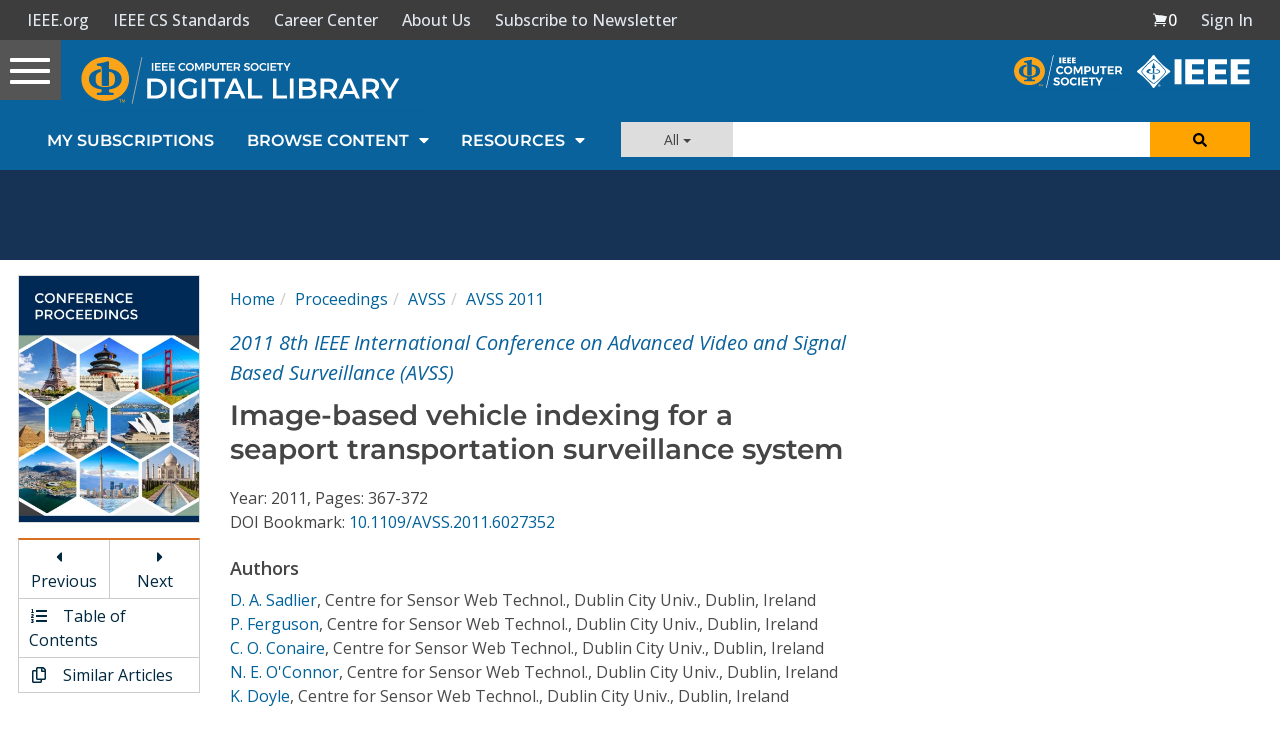

--- FILE ---
content_type: text/html
request_url: https://www.computer.org/csdl/proceedings-article/avss/2011/06027352/12OmNvrvj7f
body_size: 2592
content:
<!DOCTYPE html><html lang="en"><head><base href="/csdl">
  <title>CSDL | IEEE Computer Society</title>
  <meta charset="utf-8">
  <meta http-equiv="X-UA-Compatible" content="IE=edge">
  <meta name="viewport" content="width=device-width,initial-scale=1.0">
  <link rel="icon" href="https://ieeecs-media.computer.org/wp-media/2018/04/27230619/cropped-cs-favicon-512x512-32x32.png" sizes="32x32">
  <meta name="google-site-verification" content="jxkhBtaf9VsFL5u9dqfOQQCZDIoQdx1aiKlkQEUgAvk">
  <link rel="dns-prefetch" href="https://csdl-downloads.ieeecomputer.org">
  <link rel="dns-prefetch" href="https://kc.computer.org">
  <link rel="dns-prefetch" href="https://services10.ieee.org">
  <!-- Google Tag Manager -->
  <script>(function (w, d, s, l, i) {
    w[l] = w[l] || [];
    w[l].push({
      'gtm.start':
        new Date().getTime(), event: 'gtm.js'
    });
    var f = d.getElementsByTagName(s)[0],
      j = d.createElement(s), dl = l != 'dataLayer' ? '&l=' + l : '';
    j.async = true;
    j.src =
      'https://www.googletagmanager.com/gtm.js?id=' + i + dl;
    f.parentNode.insertBefore(j, f);
  })(window, document, 'script', 'dataLayer', 'GTM-PPQ37HW');</script>
  <!-- End Google Tag Manager -->
  <!-- Unbounce form -->
  <script src="https://8e3066b5d78d45a396d106865160a582.js.ubembed.com" async=""></script>
  <!-- End Unbounce form -->
<style>@import"https://application.ieeecomputer.org/assets/fonts/OpenSans/open-sans.css";html{font-family:sans-serif;-ms-text-size-adjust:100%;-webkit-text-size-adjust:100%}body{margin:0}@media print{*,*:before,*:after{background:transparent!important;color:#000!important;box-shadow:none!important;text-shadow:none!important}}*{box-sizing:border-box}*:before,*:after{box-sizing:border-box}html{font-size:10px;-webkit-tap-highlight-color:rgba(0,0,0,0)}body{font-family:Helvetica Neue,Helvetica,Arial,sans-serif;font-size:14px;line-height:1.52857143;color:#515253;background-color:#f5f7fa}@-webkit-keyframes progress-bar-stripes{0%{background-position:40px 0}to{background-position:0 0}}html,body{height:100%;background-color:#fff}body{padding:0;height:100%;font-size:16px!important;font-family:Open Sans,sans-serif;color:#454545}@charset "UTF-8"</style><link rel="stylesheet" href="https://application.ieeecomputer.org/csdl-website/production/styles.373b6415cc31b8b6.css" media="print" onload="this.media='all'"><noscript><link rel="stylesheet" href="https://application.ieeecomputer.org/csdl-website/production/styles.373b6415cc31b8b6.css"></noscript></head>
<body>
<csdl-app></csdl-app>
<!-- Google Tag Manager (noscript) -->
<noscript>
  <iframe src="https://www.googletagmanager.com/ns.html?id=GTM-PPQ37HW"
          height="0" width="0" style="display:none;visibility:hidden"></iframe>
</noscript>
<!-- End Google Tag Manager (noscript) -->
<!-- BEGIN GOOGLE ANALYTICS -->
<!-- Global site tag (gtag.js) - Google Analytics -->
<script async="" src="https://www.googletagmanager.com/gtag/js?id=UA-381255-5"></script>
<script>
  window.dataLayer = window.dataLayer || [];

  function gtag() {
    dataLayer.push(arguments);
  }

  gtag('js', new Date());
  gtag('config', 'UA-381255-5', {'send_page_view': false});
</script>

<script>
  // The following function allows an article to have click-able reference
  // links that will scroll to the 'References' section of the article
  // and highlight the appropriate reference
  function scrollToReference(referenceNum) {
    var refQuery = '#' + referenceNum;
    $('html, body').animate({
      scrollTop: $(refQuery).offset().top,
    }, 1000);
    $('ul.referencesNotesList').children()
      .css('background', 'inherit');
    $(refQuery).parent('li')
      .css('background', '#ffffd1');
  }

  // When the user scrolls down 20px from the top of the document, show the
  // scroll-to-top button
  window.onscroll = function () {
    scrollFunction()
  };

  function scrollFunction() {
    const scrollToTopLink = document.getElementById('scrollToTopLink');
    if (scrollToTopLink) {
      if (document.body.scrollTop > 600 ||
        document.documentElement.scrollTop > 600) {
        scrollToTopLink.style.display = 'block';
      } else {
        scrollToTopLink.style.display = 'none';
      }
    }
  }

  // When the user clicks on the button, scroll to the top of the document
  function scrollToTopOfPage() {
    $('html, body').animate({
      scrollTop: $('html').offset().top,
    }, 1000);
  }
</script>

<!-- Begin ActiveCampaign script -->
<script type="text/javascript">
  (function (e, t, o, n, p, r, i) {
    e.visitorGlobalObjectAlias = n;
    e[e.visitorGlobalObjectAlias] = e[e.visitorGlobalObjectAlias] || function () {
      (e[e.visitorGlobalObjectAlias].q = e[e.visitorGlobalObjectAlias].q || []).push(arguments)
    };
    e[e.visitorGlobalObjectAlias].l = (new Date).getTime();
    r = t.createElement("script");
    r.src = o;
    r.async = true;
    i = t.getElementsByTagName("script")[0];
    i.parentNode.insertBefore(r, i)
  })(window, document, "https://diffuser-cdn.app-us1.com/diffuser/diffuser.js", "vgo");
  vgo('setAccount', '224472483');
  vgo('setTrackByDefault', true);

  vgo('process');
</script>
<!-- End ActiveCampaign script -->

<script type="text/x-mathjax-config">
  MathJax.Hub.Config({
    mml2jax: {
      preview: "none"
    },
    tex2jax: {
      inlineMath: [
        ['$_$', '$_$'],
        ['\\(', '\\)'],
        ['__$', '$__'],
        ['$$', '$$'],
        ['Z_$', '$_Z'],
      ]
    },
    showProcessingMessages: false,
    messageStyle: "none",
    "fast-preview": {
      disabled: true
    },
    CommonHTML: {
      linebreaks: {
        automatic: true
      }
    },
    "HTML-CSS": {
      linebreaks: {
        automatic: true
      }
    },
    SVG: {
      linebreaks: {
        automatic: true
      }
    },
    TeX: {
      noErrors: {
        disabled: true
      }
    },
    MathMenu: {
      styles: {
        ".MathJax_Menu": {
          "z-index": 2001
        }
      },
      delay: 600
    },
    extensions: [
      "tex2jax.js",
      "TeX/AMSmath.js",
      "TeX/AMSsymbols.js",
      "TeX/ieeemacros.js",
      "TeX/cancel.js",
      "TeX/AMScd.js",
      "TeX/color_ieee.js",
      "TeX/cellcolor_ieee.js",
      "TeX/enclose.js",
      "TeX/euler_ieee.js",
      "TeX/upgreek.js",
      "TeX/ieee_stixext.js",
      "TeX/extpfeil.js",
      "TeX/mhchem.js",
      "TeX/ietmacros.js",
      "a11y/accessibility-menu.js"
    ],
    menuSettings: {
      zoom: "Click"
    }
  });
</script>
<script type="text/javascript" src="https://application.ieeecomputer.org/assets/mathjax/2.7.4/MathJax.js?config=TeX-MML-AM_CHTML-full"></script>
<!-- v ieee cookie banner v -->
<script src="https://cmp.osano.com/AzyzptTmRlqVd2LRf/dc14b2c6-ae04-4497-98f0-2bdbdd2af415/osano.js"></script>
<link rel="stylesheet" href="https://cookie-consent.ieee.org/ieee-cookie-banner.css" type="text/css">
<!-- ^ ieee cookie banner ^ -->
<script src="https://application.ieeecomputer.org/csdl-website/production/runtime.e029ab72a04ea954.js" type="module"></script><script src="https://application.ieeecomputer.org/csdl-website/production/polyfills.74e02a65f32cdf8b.js" type="module"></script><script src="https://application.ieeecomputer.org/csdl-website/production/scripts.891354f7a8180c47.js" defer></script><script src="https://application.ieeecomputer.org/csdl-website/production/main.5e2732725c6b726d.js" type="module"></script>

</body></html>

--- FILE ---
content_type: text/html; charset=utf-8
request_url: https://www.google.com/recaptcha/api2/aframe
body_size: 267
content:
<!DOCTYPE HTML><html><head><meta http-equiv="content-type" content="text/html; charset=UTF-8"></head><body><script nonce="VOgXun45aZ4YrT8fqXj_-w">/** Anti-fraud and anti-abuse applications only. See google.com/recaptcha */ try{var clients={'sodar':'https://pagead2.googlesyndication.com/pagead/sodar?'};window.addEventListener("message",function(a){try{if(a.source===window.parent){var b=JSON.parse(a.data);var c=clients[b['id']];if(c){var d=document.createElement('img');d.src=c+b['params']+'&rc='+(localStorage.getItem("rc::a")?sessionStorage.getItem("rc::b"):"");window.document.body.appendChild(d);sessionStorage.setItem("rc::e",parseInt(sessionStorage.getItem("rc::e")||0)+1);localStorage.setItem("rc::h",'1768789858689');}}}catch(b){}});window.parent.postMessage("_grecaptcha_ready", "*");}catch(b){}</script></body></html>

--- FILE ---
content_type: text/javascript
request_url: https://polo.feathr.co/v1/analytics/match/script.js?a_id=5cdda43ba3a493000bf82f7f&pk=feathr
body_size: -280
content:
(function (w) {
    
        
    if (typeof w.feathr === 'function') {
        w.feathr('integrate', 'ttd', '696d975eb01a8b0002ab9473');
    }
        
        
    if (typeof w.feathr === 'function') {
        w.feathr('match', '696d975eb01a8b0002ab9473');
    }
        
    
}(window));

--- FILE ---
content_type: image/svg+xml
request_url: https://csdl-images.ieeecomputer.org/website/csdl-logos/ieee-logo.svg
body_size: 1149
content:
<svg xmlns="http://www.w3.org/2000/svg" viewBox="0 0 100 29.15"><defs><style>.cls-1,.cls-2{fill:#fff;}.cls-2{fill-rule:evenodd;}</style></defs><title>IEEELogo</title><g id="Layer_2" data-name="Layer 2"><g id="IEEE_Master_Brand" data-name="IEEE Master Brand"><polygon class="cls-1" points="33.35 25.94 33.35 3.86 39.47 3.86 39.47 25.94 33.35 25.94 33.35 25.94"/><polygon class="cls-1" points="42.68 25.94 42.68 3.86 59.5 3.86 59.5 8.14 48.8 8.14 48.8 12.7 58.64 12.7 58.64 16.98 48.8 16.98 48.8 21.66 59.5 21.66 59.5 25.94 42.68 25.94 42.68 25.94"/><polygon class="cls-1" points="62.93 25.94 62.93 3.86 79.75 3.86 79.75 8.14 69.05 8.14 69.05 12.7 78.89 12.7 78.89 16.98 69.05 16.98 69.05 21.66 79.75 21.66 79.75 25.94 62.93 25.94 62.93 25.94"/><polygon class="cls-1" points="83.17 25.94 83.17 3.86 100 3.86 100 8.14 89.3 8.14 89.3 12.7 99.14 12.7 99.14 16.98 89.3 16.98 89.3 21.66 100 21.66 100 25.94 83.17 25.94 83.17 25.94"/><path class="cls-1" d="M13.73,4.11c1-.76,2.2-.13,3,.57a29.35,29.35,0,0,1,2.54,2.16l.14.08a42.25,42.25,0,0,1,5.86,6.63A1.73,1.73,0,0,1,25.65,15,15.41,15.41,0,0,1,23,18.68,44.93,44.93,0,0,1,16.1,25a1.87,1.87,0,0,1-1.8.41,26.77,26.77,0,0,1-5-4,34.73,34.73,0,0,1-5.18-5.89,1.73,1.73,0,0,1-.26-1.06,5.61,5.61,0,0,1,1.16-2,48.31,48.31,0,0,1,5.82-6,1.48,1.48,0,0,1,.21-.2c.89-.77,1.78-1.46,2.72-2.13Zm2.86-2.23L15.48.31A2.06,2.06,0,0,0,15,.05a1,1,0,0,0-.94.23l-2,2.6A53.79,53.79,0,0,1,.95,13.4c-.33.26-.81.51-.92.93a.93.93,0,0,0,.32.93,54.41,54.41,0,0,1,9.31,8.09c.5.53.91,1,1.4,1.54.83,1.1,1.79,2.2,2.55,3.38.24.25.28.66.65.78a1.12,1.12,0,0,0,.93,0l.28-.28A55.28,55.28,0,0,1,28.11,16c.49-.43,1.42-.6,1.43-1.4a1.28,1.28,0,0,0-.57-.94h-.08a49.05,49.05,0,0,1-7-5.81L19.43,5.32c-1-1.09-1.94-2.3-2.85-3.45ZM14.08,4.7c1-.68,1.89.27,2.66.81a40.32,40.32,0,0,1,8,8.27,1.52,1.52,0,0,1,.15,1.48,22.37,22.37,0,0,1-2,2.64v0a53.79,53.79,0,0,1-5.68,5.44c-1,.6-1.9,1.92-3.17,1.1A45.86,45.86,0,0,1,6,16.9a11.55,11.55,0,0,1-1.3-1.84c-.39-1,.47-1.64,1-2.36a42.34,42.34,0,0,1,8.48-8Zm.63,2-.27.87L13.09,11.4c.34,0,.76,0,1.09,0v0L14,15.86l0,0a5.73,5.73,0,0,0,1.42,0v-.07l-.18-4.26,0-.14,1.19,0c-.6-1.57-1.17-3.16-1.73-4.75ZM10.1,12.74c-.76.38-1.88,1-1.76,2a2.22,2.22,0,0,0,1.27,1.17,13.75,13.75,0,0,0,9.12.34c.7-.27,1.65-.66,1.78-1.53s-.76-1.16-1.3-1.43v0a2.41,2.41,0,0,1,.6-.16v0c-1-.17-1.87-.42-2.8-.66.18.4.31.83.45,1.25a5,5,0,0,1,.86-.2c.49.19,1.18.46,1.25,1.07s-.57.85-1,1.08a11.16,11.16,0,0,1-6.61.26c-.6-.19-1.47-.43-1.55-1.2.43-1,1.53-1.22,2.45-1.46-.47-.31-1-.58-1.42-.92a4.13,4.13,0,0,0-1.4.44ZM14,17.12c-.08,1.56-.1,3-.22,4.57a8.55,8.55,0,0,0,2,0l-.2-4.36,0-.21a10.46,10.46,0,0,1-1.52,0Z"/><path class="cls-2" d="M19.71,26a1,1,0,1,0,1,1A1,1,0,0,0,19.71,26Zm0,1.82h0a.79.79,0,1,1,.74-.79A.75.75,0,0,1,19.71,27.85Zm.46-1c0-.25-.17-.33-.45-.33h-.41v1.1h.24v-.46h.11l.25.46h.28l-.28-.48A.26.26,0,0,0,20.17,26.84Zm-.42.12h-.21V26.7h.17c.09,0,.21,0,.21.12S19.86,27,19.75,27Z"/></g></g></svg>

--- FILE ---
content_type: application/javascript
request_url: https://prism.app-us1.com/?a=224472483&u=https%3A%2F%2Fwww.computer.org%2Fcsdl%2Fproceedings-article%2Favss%2F2011%2F06027352%2F12OmNvrvj7f
body_size: 121
content:
window.visitorGlobalObject=window.visitorGlobalObject||window.prismGlobalObject;window.visitorGlobalObject.setVisitorId('bcf1278e-41eb-4ca7-83f6-8bfcd6d310de', '224472483');window.visitorGlobalObject.setWhitelistedServices('tracking', '224472483');